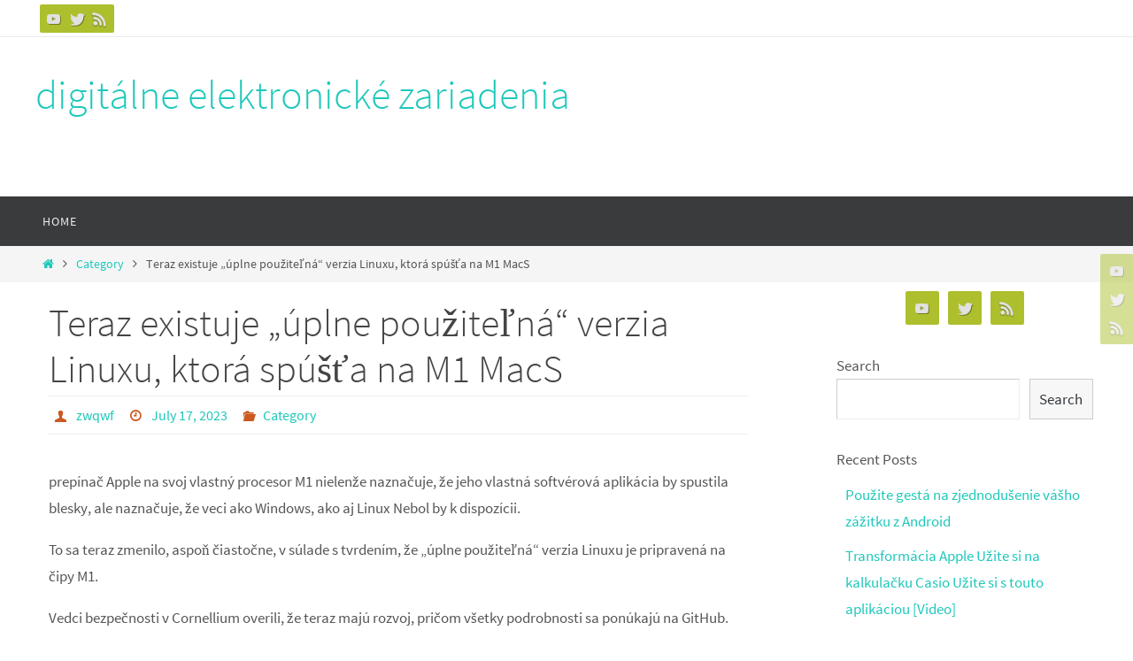

--- FILE ---
content_type: text/html; charset=UTF-8
request_url: https://nifkt.agrostranky.cz/teraz-existuje-%E2%80%9E%C3%BAplne-pou%C5%BEite%C4%BEn%C3%A1%E2%80%9C-verzia-linuxu-ktor%C3%A1-sp%C3%BA%C5%A1%C5%A5a-na-m1-macs.html
body_size: 56451
content:
<!DOCTYPE html>
<html lang="en-US">
<head>
<meta name="viewport" content="width=device-width, user-scalable=no, initial-scale=1.0, minimum-scale=1.0, maximum-scale=1.0">
<meta http-equiv="Content-Type" content="text/html; charset=UTF-8" />
<link rel="profile" href="http://gmpg.org/xfn/11" />
<link rel="pingback" href="https://nifkt.agrostranky.cz/xmlrpc.php" />
<title>Teraz existuje „úplne použiteľná“ verzia Linuxu, ktorá spúšťa na M1 MacS &#8211; digitálne elektronické zariadenia</title>
<meta name='robots' content='max-image-preview:large' />
<link rel='dns-prefetch' href='//s.w.org' />
<link rel="alternate" type="application/rss+xml" title="digitálne elektronické zariadenia &raquo; Feed" href="https://nifkt.agrostranky.cz/feed" />
<link rel="alternate" type="application/rss+xml" title="digitálne elektronické zariadenia &raquo; Comments Feed" href="https://nifkt.agrostranky.cz/comments/feed" />
<link rel="alternate" type="application/rss+xml" title="digitálne elektronické zariadenia &raquo; Teraz existuje „úplne použiteľná“ verzia Linuxu, ktorá spúšťa na M1 MacS Comments Feed" href="https://nifkt.agrostranky.cz/teraz-existuje-%E2%80%9E%C3%BAplne-pou%C5%BEite%C4%BEn%C3%A1%E2%80%9C-verzia-linuxu-ktor%C3%A1-sp%C3%BA%C5%A1%C5%A5a-na-m1-macs.html/feed" />
<script type="text/javascript">
window._wpemojiSettings = {"baseUrl":"https:\/\/s.w.org\/images\/core\/emoji\/13.1.0\/72x72\/","ext":".png","svgUrl":"https:\/\/s.w.org\/images\/core\/emoji\/13.1.0\/svg\/","svgExt":".svg","source":{"concatemoji":"https:\/\/nifkt.agrostranky.cz\/wp-includes\/js\/wp-emoji-release.min.js?ver=5.9.12"}};
/*! This file is auto-generated */
!function(e,a,t){var n,r,o,i=a.createElement("canvas"),p=i.getContext&&i.getContext("2d");function s(e,t){var a=String.fromCharCode;p.clearRect(0,0,i.width,i.height),p.fillText(a.apply(this,e),0,0);e=i.toDataURL();return p.clearRect(0,0,i.width,i.height),p.fillText(a.apply(this,t),0,0),e===i.toDataURL()}function c(e){var t=a.createElement("script");t.src=e,t.defer=t.type="text/javascript",a.getElementsByTagName("head")[0].appendChild(t)}for(o=Array("flag","emoji"),t.supports={everything:!0,everythingExceptFlag:!0},r=0;r<o.length;r++)t.supports[o[r]]=function(e){if(!p||!p.fillText)return!1;switch(p.textBaseline="top",p.font="600 32px Arial",e){case"flag":return s([127987,65039,8205,9895,65039],[127987,65039,8203,9895,65039])?!1:!s([55356,56826,55356,56819],[55356,56826,8203,55356,56819])&&!s([55356,57332,56128,56423,56128,56418,56128,56421,56128,56430,56128,56423,56128,56447],[55356,57332,8203,56128,56423,8203,56128,56418,8203,56128,56421,8203,56128,56430,8203,56128,56423,8203,56128,56447]);case"emoji":return!s([10084,65039,8205,55357,56613],[10084,65039,8203,55357,56613])}return!1}(o[r]),t.supports.everything=t.supports.everything&&t.supports[o[r]],"flag"!==o[r]&&(t.supports.everythingExceptFlag=t.supports.everythingExceptFlag&&t.supports[o[r]]);t.supports.everythingExceptFlag=t.supports.everythingExceptFlag&&!t.supports.flag,t.DOMReady=!1,t.readyCallback=function(){t.DOMReady=!0},t.supports.everything||(n=function(){t.readyCallback()},a.addEventListener?(a.addEventListener("DOMContentLoaded",n,!1),e.addEventListener("load",n,!1)):(e.attachEvent("onload",n),a.attachEvent("onreadystatechange",function(){"complete"===a.readyState&&t.readyCallback()})),(n=t.source||{}).concatemoji?c(n.concatemoji):n.wpemoji&&n.twemoji&&(c(n.twemoji),c(n.wpemoji)))}(window,document,window._wpemojiSettings);
</script>
<style type="text/css">
img.wp-smiley,
img.emoji {
	display: inline !important;
	border: none !important;
	box-shadow: none !important;
	height: 1em !important;
	width: 1em !important;
	margin: 0 0.07em !important;
	vertical-align: -0.1em !important;
	background: none !important;
	padding: 0 !important;
}
</style>
	<link rel='stylesheet' id='wp-block-library-css'  href='https://nifkt.agrostranky.cz/wp-includes/css/dist/block-library/style.min.css?ver=5.9.12' type='text/css' media='all' />
<style id='global-styles-inline-css' type='text/css'>
body{--wp--preset--color--black: #000000;--wp--preset--color--cyan-bluish-gray: #abb8c3;--wp--preset--color--white: #ffffff;--wp--preset--color--pale-pink: #f78da7;--wp--preset--color--vivid-red: #cf2e2e;--wp--preset--color--luminous-vivid-orange: #ff6900;--wp--preset--color--luminous-vivid-amber: #fcb900;--wp--preset--color--light-green-cyan: #7bdcb5;--wp--preset--color--vivid-green-cyan: #00d084;--wp--preset--color--pale-cyan-blue: #8ed1fc;--wp--preset--color--vivid-cyan-blue: #0693e3;--wp--preset--color--vivid-purple: #9b51e0;--wp--preset--gradient--vivid-cyan-blue-to-vivid-purple: linear-gradient(135deg,rgba(6,147,227,1) 0%,rgb(155,81,224) 100%);--wp--preset--gradient--light-green-cyan-to-vivid-green-cyan: linear-gradient(135deg,rgb(122,220,180) 0%,rgb(0,208,130) 100%);--wp--preset--gradient--luminous-vivid-amber-to-luminous-vivid-orange: linear-gradient(135deg,rgba(252,185,0,1) 0%,rgba(255,105,0,1) 100%);--wp--preset--gradient--luminous-vivid-orange-to-vivid-red: linear-gradient(135deg,rgba(255,105,0,1) 0%,rgb(207,46,46) 100%);--wp--preset--gradient--very-light-gray-to-cyan-bluish-gray: linear-gradient(135deg,rgb(238,238,238) 0%,rgb(169,184,195) 100%);--wp--preset--gradient--cool-to-warm-spectrum: linear-gradient(135deg,rgb(74,234,220) 0%,rgb(151,120,209) 20%,rgb(207,42,186) 40%,rgb(238,44,130) 60%,rgb(251,105,98) 80%,rgb(254,248,76) 100%);--wp--preset--gradient--blush-light-purple: linear-gradient(135deg,rgb(255,206,236) 0%,rgb(152,150,240) 100%);--wp--preset--gradient--blush-bordeaux: linear-gradient(135deg,rgb(254,205,165) 0%,rgb(254,45,45) 50%,rgb(107,0,62) 100%);--wp--preset--gradient--luminous-dusk: linear-gradient(135deg,rgb(255,203,112) 0%,rgb(199,81,192) 50%,rgb(65,88,208) 100%);--wp--preset--gradient--pale-ocean: linear-gradient(135deg,rgb(255,245,203) 0%,rgb(182,227,212) 50%,rgb(51,167,181) 100%);--wp--preset--gradient--electric-grass: linear-gradient(135deg,rgb(202,248,128) 0%,rgb(113,206,126) 100%);--wp--preset--gradient--midnight: linear-gradient(135deg,rgb(2,3,129) 0%,rgb(40,116,252) 100%);--wp--preset--duotone--dark-grayscale: url('#wp-duotone-dark-grayscale');--wp--preset--duotone--grayscale: url('#wp-duotone-grayscale');--wp--preset--duotone--purple-yellow: url('#wp-duotone-purple-yellow');--wp--preset--duotone--blue-red: url('#wp-duotone-blue-red');--wp--preset--duotone--midnight: url('#wp-duotone-midnight');--wp--preset--duotone--magenta-yellow: url('#wp-duotone-magenta-yellow');--wp--preset--duotone--purple-green: url('#wp-duotone-purple-green');--wp--preset--duotone--blue-orange: url('#wp-duotone-blue-orange');--wp--preset--font-size--small: 13px;--wp--preset--font-size--medium: 20px;--wp--preset--font-size--large: 36px;--wp--preset--font-size--x-large: 42px;}.has-black-color{color: var(--wp--preset--color--black) !important;}.has-cyan-bluish-gray-color{color: var(--wp--preset--color--cyan-bluish-gray) !important;}.has-white-color{color: var(--wp--preset--color--white) !important;}.has-pale-pink-color{color: var(--wp--preset--color--pale-pink) !important;}.has-vivid-red-color{color: var(--wp--preset--color--vivid-red) !important;}.has-luminous-vivid-orange-color{color: var(--wp--preset--color--luminous-vivid-orange) !important;}.has-luminous-vivid-amber-color{color: var(--wp--preset--color--luminous-vivid-amber) !important;}.has-light-green-cyan-color{color: var(--wp--preset--color--light-green-cyan) !important;}.has-vivid-green-cyan-color{color: var(--wp--preset--color--vivid-green-cyan) !important;}.has-pale-cyan-blue-color{color: var(--wp--preset--color--pale-cyan-blue) !important;}.has-vivid-cyan-blue-color{color: var(--wp--preset--color--vivid-cyan-blue) !important;}.has-vivid-purple-color{color: var(--wp--preset--color--vivid-purple) !important;}.has-black-background-color{background-color: var(--wp--preset--color--black) !important;}.has-cyan-bluish-gray-background-color{background-color: var(--wp--preset--color--cyan-bluish-gray) !important;}.has-white-background-color{background-color: var(--wp--preset--color--white) !important;}.has-pale-pink-background-color{background-color: var(--wp--preset--color--pale-pink) !important;}.has-vivid-red-background-color{background-color: var(--wp--preset--color--vivid-red) !important;}.has-luminous-vivid-orange-background-color{background-color: var(--wp--preset--color--luminous-vivid-orange) !important;}.has-luminous-vivid-amber-background-color{background-color: var(--wp--preset--color--luminous-vivid-amber) !important;}.has-light-green-cyan-background-color{background-color: var(--wp--preset--color--light-green-cyan) !important;}.has-vivid-green-cyan-background-color{background-color: var(--wp--preset--color--vivid-green-cyan) !important;}.has-pale-cyan-blue-background-color{background-color: var(--wp--preset--color--pale-cyan-blue) !important;}.has-vivid-cyan-blue-background-color{background-color: var(--wp--preset--color--vivid-cyan-blue) !important;}.has-vivid-purple-background-color{background-color: var(--wp--preset--color--vivid-purple) !important;}.has-black-border-color{border-color: var(--wp--preset--color--black) !important;}.has-cyan-bluish-gray-border-color{border-color: var(--wp--preset--color--cyan-bluish-gray) !important;}.has-white-border-color{border-color: var(--wp--preset--color--white) !important;}.has-pale-pink-border-color{border-color: var(--wp--preset--color--pale-pink) !important;}.has-vivid-red-border-color{border-color: var(--wp--preset--color--vivid-red) !important;}.has-luminous-vivid-orange-border-color{border-color: var(--wp--preset--color--luminous-vivid-orange) !important;}.has-luminous-vivid-amber-border-color{border-color: var(--wp--preset--color--luminous-vivid-amber) !important;}.has-light-green-cyan-border-color{border-color: var(--wp--preset--color--light-green-cyan) !important;}.has-vivid-green-cyan-border-color{border-color: var(--wp--preset--color--vivid-green-cyan) !important;}.has-pale-cyan-blue-border-color{border-color: var(--wp--preset--color--pale-cyan-blue) !important;}.has-vivid-cyan-blue-border-color{border-color: var(--wp--preset--color--vivid-cyan-blue) !important;}.has-vivid-purple-border-color{border-color: var(--wp--preset--color--vivid-purple) !important;}.has-vivid-cyan-blue-to-vivid-purple-gradient-background{background: var(--wp--preset--gradient--vivid-cyan-blue-to-vivid-purple) !important;}.has-light-green-cyan-to-vivid-green-cyan-gradient-background{background: var(--wp--preset--gradient--light-green-cyan-to-vivid-green-cyan) !important;}.has-luminous-vivid-amber-to-luminous-vivid-orange-gradient-background{background: var(--wp--preset--gradient--luminous-vivid-amber-to-luminous-vivid-orange) !important;}.has-luminous-vivid-orange-to-vivid-red-gradient-background{background: var(--wp--preset--gradient--luminous-vivid-orange-to-vivid-red) !important;}.has-very-light-gray-to-cyan-bluish-gray-gradient-background{background: var(--wp--preset--gradient--very-light-gray-to-cyan-bluish-gray) !important;}.has-cool-to-warm-spectrum-gradient-background{background: var(--wp--preset--gradient--cool-to-warm-spectrum) !important;}.has-blush-light-purple-gradient-background{background: var(--wp--preset--gradient--blush-light-purple) !important;}.has-blush-bordeaux-gradient-background{background: var(--wp--preset--gradient--blush-bordeaux) !important;}.has-luminous-dusk-gradient-background{background: var(--wp--preset--gradient--luminous-dusk) !important;}.has-pale-ocean-gradient-background{background: var(--wp--preset--gradient--pale-ocean) !important;}.has-electric-grass-gradient-background{background: var(--wp--preset--gradient--electric-grass) !important;}.has-midnight-gradient-background{background: var(--wp--preset--gradient--midnight) !important;}.has-small-font-size{font-size: var(--wp--preset--font-size--small) !important;}.has-medium-font-size{font-size: var(--wp--preset--font-size--medium) !important;}.has-large-font-size{font-size: var(--wp--preset--font-size--large) !important;}.has-x-large-font-size{font-size: var(--wp--preset--font-size--x-large) !important;}
</style>
<link rel='stylesheet' id='contact-form-7-css'  href='https://nifkt.agrostranky.cz/wp-content/plugins/contact-form-7/includes/css/styles.css?ver=5.4.2' type='text/css' media='all' />
<link rel='stylesheet' id='nirvana-fonts-css'  href='https://nifkt.agrostranky.cz/wp-content/themes/nirvana/fonts/fontfaces.css?ver=1.6.2' type='text/css' media='all' />
<link rel='stylesheet' id='nirvana-style-css'  href='https://nifkt.agrostranky.cz/wp-content/themes/nirvana/style.css?ver=1.6.2' type='text/css' media='all' />
<style id='nirvana-style-inline-css' type='text/css'>
 #header-container { width: 1200px; } #header-container, #access >.menu, #forbottom, #colophon, #footer-widget-area, #topbar-inner, .ppbox, #pp-afterslider #container, #breadcrumbs-box { max-width: 1200px; } @media (max-width: 800px) { #header-container {position: relative; } #branding {height: auto; } } #container.one-column { } #container.two-columns-right #secondary { width: 300px; float:right; } #container.two-columns-right #content { width: 760px; float: left; } /* fallback */ #container.two-columns-right #content { width: calc(100% - 380px); float: left; } #container.two-columns-left #primary { width: 300px; float: left; } #container.two-columns-left #content { width: 760px; float: right; } /* fallback */ #container.two-columns-left #content { width: -moz-calc(100% - 380px); float: right; width: -webkit-calc(100% - 380px ); width: calc(100% - 380px); } #container.three-columns-right .sidey { width: 150px; float: left; } #container.three-columns-right #primary { margin-left: 80px; margin-right: 80px; } #container.three-columns-right #content { width: 680px; float: left; } /* fallback */ #container.three-columns-right #content { width: -moz-calc(100% - 460px); float: left; width: -webkit-calc(100% - 460px); width: calc(100% - 460px); } #container.three-columns-left .sidey { width: 150px; float: left; } #container.three-columns-left #secondary{ margin-left: 80px; margin-right: 80px; } #container.three-columns-left #content { width: 680px; float: right;} /* fallback */ #container.three-columns-left #content { width: -moz-calc(100% - 460px); float: right; width: -webkit-calc(100% - 460px); width: calc(100% - 460px); } #container.three-columns-sided .sidey { width: 150px; float: left; } #container.three-columns-sided #secondary{ float:right; } #container.three-columns-sided #content { width: 680px; float: right; /* fallback */ width: -moz-calc(100% - 460px); float: right; width: -webkit-calc(100% - 460px); float: right; width: calc(100% - 460px); float: right; margin: 0 230px 0 -1140px; } body { font-family: "Source Sans Pro"; } #content h1.entry-title a, #content h2.entry-title a, #content h1.entry-title, #content h2.entry-title { font-family: inherit; } .widget-title, .widget-title a { line-height: normal; font-family: inherit; } .widget-container, .widget-container a { font-family: inherit; } .entry-content h1, .entry-content h2, .entry-content h3, .entry-content h4, .entry-content h5, .entry-content h6, .nivo-caption h2, #front-text1 h1, #front-text2 h1, h3.column-header-image, #comments #reply-title { font-family: inherit; } #site-title span a { font-family: inherit; }; } #access ul li a, #access ul li a span { font-family: inherit; } /* general */ body { color: #555555; background-color: #FFFFFF } a { color: #1EC8BB; } a:hover, .entry-meta span a:hover, .comments-link a:hover, body.coldisplay2 #front-columns a:active { color: #CB5920; } a:active { background-color: #CB5920; color: #FFFFFF; } .entry-meta a:hover, .widget-container a:hover, .footer2 a:hover { border-bottom-color: #CCCCCC; } .sticky h2.entry-title a { background-color: #1EC8BB; color: #FFFFFF; } #header { ; } #site-title span a { color: #1EC8BB; } #site-description { color: #666666; } .socials a:hover .socials-hover { background-color: #1EC8BB; } .socials .socials-hover { background-color: #ADBF2D; } /* Main menu top level */ #access a, #nav-toggle span { color: #EEEEEE; } #access, #nav-toggle, #access ul li { background-color: #3A3B3D; } #access > .menu > ul > li > a > span { } #access ul li:hover { background-color: #1EC8BB; color: #FFFFFF; } #access ul > li.current_page_item , #access ul > li.current-menu-item, #access ul > li.current_page_ancestor , #access ul > li.current-menu-ancestor { background-color: #47484a; } /* Main menu Submenus */ #access ul ul li, #access ul ul { background-color: #1EC8BB; } #access ul ul li a { color: #FFFFFF; } #access ul ul li:hover { background-color: #2cd6c9; } #breadcrumbs { background-color: #f5f5f5; } #access ul ul li.current_page_item, #access ul ul li.current-menu-item, #access ul ul li.current_page_ancestor, #access ul ul li.current-menu-ancestor { background-color: #2cd6c9; } /* top menu */ #topbar { background-color: #FFFFFF; border-bottom-color: #ebebeb; } .menu-header-search .searchform { background: #F7F7F7; } .topmenu ul li a, .search-icon:before { color: #999999; } .topmenu ul li a:hover { background-color: #efefef; } .search-icon:hover:before { color: #1EC8BB; } /* main */ #main { background-color: #FFFFFF; } #author-info, .page-title, #entry-author-info { border-color: #CCCCCC; } .page-title-text { border-color: #CB5920; } .page-title span { border-color: #1EC8BB; } #entry-author-info #author-avatar, #author-info #author-avatar { border-color: #EEEEEE; } .avatar-container:before { background-color: #CB5920; } .sidey .widget-container { color: #555555; ; } .sidey .widget-title { color: #666666; ; border-color: #CCCCCC; } .sidey .widget-container a { ; } .sidey .widget-container a:hover { ; } .widget-title span { border-color: #666666; } .entry-content h1, .entry-content h2, .entry-content h3, .entry-content h4, .entry-content h5, .entry-content h6 { color: #444444; } .entry-title, .entry-title a{ color: #444444; } .entry-title a:hover { color: #000000; } #content span.entry-format { color: #CCCCCC; } /* footer */ #footer { color: #AAAAAA; background-color: #F5F5F5; } #footer2 { color: #AAAAAA; background-color: #3A3B3D; } #sfooter-full { background-color: #353638; } .footermenu ul li { border-color: #494a4c; } .footermenu ul li:hover { border-color: #5d5e60; } #colophon a { ; } #colophon a:hover { ; } #footer2 a, .footermenu ul li:after { ; } #footer2 a:hover { ; } #footer .widget-container { color: #555555; ; } #footer .widget-title { color: #888888; ; border-color:#CCCCCC; } /* buttons */ a.continue-reading-link { color: #1EC8BB; border-color: #1EC8BB; } a.continue-reading-link:hover { background-color: #1EC8BB; color: #FFFFFF; } #cryout_ajax_more_trigger { border: 1px solid #CCCCCC; } #cryout_ajax_more_trigger:hover { background-color: #F7F7F7; } a.continue-reading-link i.crycon-right-dir { color: #1EC8BB } a.continue-reading-link:hover i.crycon-right-dir { color: #FFFFFF } .page-link a, .page-link > span > em { border-color: #CCCCCC } .columnmore a { background: #CB5920; color:#F7F7F7 } .columnmore a:hover { background: #1EC8BB; } .file, .button, input[type="submit"], input[type="reset"], #respond .form-submit input#submit { background-color: #FFFFFF; border-color: #CCCCCC; } .button:hover, #respond .form-submit input#submit:hover { background-color: #F7F7F7; } .entry-content tr th, .entry-content thead th { color: #444444; } .entry-content tr th { background-color: #1EC8BB; color:#FFFFFF; } .entry-content tr.even { background-color: #F7F7F7; } hr { border-color: #EEEEEE; } input[type="text"], input[type="password"], input[type="email"], input[type="color"], input[type="date"], input[type="datetime"], input[type="datetime-local"], input[type="month"], input[type="number"], input[type="range"], input[type="search"], input[type="tel"], input[type="time"], input[type="url"], input[type="week"], textarea, select { border-color: #CCCCCC #EEEEEE #EEEEEE #CCCCCC; color: #555555; } input[type="submit"], input[type="reset"] { color: #555555; } input[type="text"]:hover, input[type="password"]:hover, input[type="email"]:hover, input[type="color"]:hover, input[type="date"]:hover, input[type="datetime"]:hover, input[type="datetime-local"]:hover, input[type="month"]:hover, input[type="number"]:hover, input[type="range"]:hover, input[type="search"]:hover, input[type="tel"]:hover, input[type="time"]:hover, input[type="url"]:hover, input[type="week"]:hover, textarea:hover { background-color: rgba(247,247,247,0.4); } .entry-content pre { background-color: #F7F7F7; border-color: rgba(30,200,187,0.1); } abbr, acronym { border-color: #555555; } .comment-meta a { color: #999999; } #respond .form-allowed-tags { color: #999999; } .comment .reply a { border-color: #EEEEEE; } .comment .reply a:hover { color: #1EC8BB; } .entry-meta { border-color: #EEEEEE; } .entry-meta .crycon-metas:before { color: #CB5920; } .entry-meta span a, .comments-link a { ; } .entry-meta span a:hover, .comments-link a:hover { ; } .entry-meta span, .entry-utility span, .footer-tags { color: #c1c1c1; } .nav-next a, .nav-previous a{ background-color:#f8f8f8; } .nav-next a:hover, .nav-previous a:hover { background-color: #1EC8BB; color:#FFFFFF; } .pagination { border-color: #ededed; } .pagination a:hover { background-color: #CB5920; color: #FFFFFF; } h3#comments-title { border-color: #CCCCCC; } h3#comments-title span { background-color: #1EC8BB; color: #FFFFFF; } .comment-details { border-color: #EEEEEE; } .searchform input[type="text"] { color: #999999; } .searchform:after { background-color: #1EC8BB; } .searchform:hover:after { background-color: #CB5920; } .searchsubmit[type="submit"]{ color: #F7F7F7; } li.menu-main-search .searchform .s { background-color: #FFFFFF; } li.menu-main-search .searchsubmit[type="submit"] { color: #999999; } .caption-accented .wp-caption { background-color:rgba(30,200,187,0.8); color:#FFFFFF; } .nirvana-image-one .entry-content img[class*='align'], .nirvana-image-one .entry-summary img[class*='align'], .nirvana-image-two .entry-content img[class*='align'], .nirvana-image-two .entry-summary img[class*='align'] .nirvana-image-one .entry-content [class*='wp-block'][class*='align'] img, .nirvana-image-one .entry-summary [class*='wp-block'][class*='align'] img, .nirvana-image-two .entry-content [class*='wp-block'][class*='align'] img, .nirvana-image-two .entry-summary [class*='wp-block'][class*='align'] img { border-color: #1EC8BB; } html { font-size: 17px; line-height: 1.8; } .entry-content, .entry-summary, .ppbox { text-align: inherit ; } .entry-content, .entry-summary, .widget-container, .ppbox, .navigation { } #content h1.entry-title, #content h2.entry-title, .woocommerce-page h1.page-title { font-size: 44px; } .widget-title, .widget-title a { font-size: 20px; } .widget-container, .widget-container a { font-size: 17px; } #content h1, #pp-afterslider h1 { font-size: 42px; } #content h2, #pp-afterslider h2 { font-size: 36px; } #content h3, #pp-afterslider h3 { font-size: 31px; } #content h4, #pp-afterslider h4 { font-size: 26px; } #content h5, #pp-afterslider h5 { font-size: 21px; } #content h6, #pp-afterslider h6 { font-size: 16px; } #site-title span a { font-size: 46px; } #access ul li a { font-size: 14px; } #access ul ul ul a { font-size: 13px; } .nocomments, .nocomments2 { display: none; } article footer.entry-meta { display: none; } .entry-content p, .entry-content ul, .entry-content ol, .entry-content dd, .entry-content pre, .entry-content hr, .commentlist p { margin-bottom: 1.0em; } #header-container > div { margin: 35px 0 0 0px; } #toTop:hover .crycon-back2top:before { color: #CB5920; } #main { margin-top: 5px; } #forbottom { padding-left: 0px; padding-right: 0px; } #header-widget-area { width: 33%; } #branding { height:180px; } 
/* Nirvana Custom CSS */ 
</style>
<link rel='stylesheet' id='nirvana-mobile-css'  href='https://nifkt.agrostranky.cz/wp-content/themes/nirvana/styles/style-mobile.css?ver=1.6.2' type='text/css' media='all' />
<script type='text/javascript' src='https://nifkt.agrostranky.cz/wp-includes/js/jquery/jquery.min.js?ver=3.6.0' id='jquery-core-js'></script>
<script type='text/javascript' src='https://nifkt.agrostranky.cz/wp-includes/js/jquery/jquery-migrate.min.js?ver=3.3.2' id='jquery-migrate-js'></script>
<link rel="https://api.w.org/" href="https://nifkt.agrostranky.cz/wp-json/" /><link rel="alternate" type="application/json" href="https://nifkt.agrostranky.cz/wp-json/wp/v2/posts/162" /><link rel="EditURI" type="application/rsd+xml" title="RSD" href="https://nifkt.agrostranky.cz/xmlrpc.php?rsd" />
<link rel="wlwmanifest" type="application/wlwmanifest+xml" href="https://nifkt.agrostranky.cz/wp-includes/wlwmanifest.xml" /> 
<meta name="generator" content="WordPress 5.9.12" />
<link rel="canonical" href="https://nifkt.agrostranky.cz/teraz-existuje-%E2%80%9E%C3%BAplne-pou%C5%BEite%C4%BEn%C3%A1%E2%80%9C-verzia-linuxu-ktor%C3%A1-sp%C3%BA%C5%A1%C5%A5a-na-m1-macs.html" />
<link rel='shortlink' href='https://nifkt.agrostranky.cz/?p=162' />
<link rel="alternate" type="application/json+oembed" href="https://nifkt.agrostranky.cz/wp-json/oembed/1.0/embed?url=https%3A%2F%2Fnifkt.agrostranky.cz%2Fteraz-existuje-%25E2%2580%259E%25C3%25BAplne-pou%25C5%25BEite%25C4%25BEn%25C3%25A1%25E2%2580%259C-verzia-linuxu-ktor%25C3%25A1-sp%25C3%25BA%25C5%25A1%25C5%25A5a-na-m1-macs.html" />
<link rel="alternate" type="text/xml+oembed" href="https://nifkt.agrostranky.cz/wp-json/oembed/1.0/embed?url=https%3A%2F%2Fnifkt.agrostranky.cz%2Fteraz-existuje-%25E2%2580%259E%25C3%25BAplne-pou%25C5%25BEite%25C4%25BEn%25C3%25A1%25E2%2580%259C-verzia-linuxu-ktor%25C3%25A1-sp%25C3%25BA%25C5%25A1%25C5%25A5a-na-m1-macs.html&#038;format=xml" />
<link rel="author" href="http://nifkt.agrostranky.cz"><!--[if lt IE 9]>
<script>
document.createElement('header');
document.createElement('nav');
document.createElement('section');
document.createElement('article');
document.createElement('aside');
document.createElement('footer');
</script>
<![endif]-->
</head>
<body class="post-template-default single single-post postid-162 single-format-standard nirvana-image-two caption-simple nirvana-comment-placeholders nirvana-menu-left">

		<a class="skip-link screen-reader-text" href="#main" title="Skip to content"> Skip to content </a>
	<svg xmlns="http://www.w3.org/2000/svg" viewBox="0 0 0 0" width="0" height="0" focusable="false" role="none" style="visibility: hidden; position: absolute; left: -9999px; overflow: hidden;" ><defs><filter id="wp-duotone-dark-grayscale"><feColorMatrix color-interpolation-filters="sRGB" type="matrix" values=" .299 .587 .114 0 0 .299 .587 .114 0 0 .299 .587 .114 0 0 .299 .587 .114 0 0 " /><feComponentTransfer color-interpolation-filters="sRGB" ><feFuncR type="table" tableValues="0 0.49803921568627" /><feFuncG type="table" tableValues="0 0.49803921568627" /><feFuncB type="table" tableValues="0 0.49803921568627" /><feFuncA type="table" tableValues="1 1" /></feComponentTransfer><feComposite in2="SourceGraphic" operator="in" /></filter></defs></svg><svg xmlns="http://www.w3.org/2000/svg" viewBox="0 0 0 0" width="0" height="0" focusable="false" role="none" style="visibility: hidden; position: absolute; left: -9999px; overflow: hidden;" ><defs><filter id="wp-duotone-grayscale"><feColorMatrix color-interpolation-filters="sRGB" type="matrix" values=" .299 .587 .114 0 0 .299 .587 .114 0 0 .299 .587 .114 0 0 .299 .587 .114 0 0 " /><feComponentTransfer color-interpolation-filters="sRGB" ><feFuncR type="table" tableValues="0 1" /><feFuncG type="table" tableValues="0 1" /><feFuncB type="table" tableValues="0 1" /><feFuncA type="table" tableValues="1 1" /></feComponentTransfer><feComposite in2="SourceGraphic" operator="in" /></filter></defs></svg><svg xmlns="http://www.w3.org/2000/svg" viewBox="0 0 0 0" width="0" height="0" focusable="false" role="none" style="visibility: hidden; position: absolute; left: -9999px; overflow: hidden;" ><defs><filter id="wp-duotone-purple-yellow"><feColorMatrix color-interpolation-filters="sRGB" type="matrix" values=" .299 .587 .114 0 0 .299 .587 .114 0 0 .299 .587 .114 0 0 .299 .587 .114 0 0 " /><feComponentTransfer color-interpolation-filters="sRGB" ><feFuncR type="table" tableValues="0.54901960784314 0.98823529411765" /><feFuncG type="table" tableValues="0 1" /><feFuncB type="table" tableValues="0.71764705882353 0.25490196078431" /><feFuncA type="table" tableValues="1 1" /></feComponentTransfer><feComposite in2="SourceGraphic" operator="in" /></filter></defs></svg><svg xmlns="http://www.w3.org/2000/svg" viewBox="0 0 0 0" width="0" height="0" focusable="false" role="none" style="visibility: hidden; position: absolute; left: -9999px; overflow: hidden;" ><defs><filter id="wp-duotone-blue-red"><feColorMatrix color-interpolation-filters="sRGB" type="matrix" values=" .299 .587 .114 0 0 .299 .587 .114 0 0 .299 .587 .114 0 0 .299 .587 .114 0 0 " /><feComponentTransfer color-interpolation-filters="sRGB" ><feFuncR type="table" tableValues="0 1" /><feFuncG type="table" tableValues="0 0.27843137254902" /><feFuncB type="table" tableValues="0.5921568627451 0.27843137254902" /><feFuncA type="table" tableValues="1 1" /></feComponentTransfer><feComposite in2="SourceGraphic" operator="in" /></filter></defs></svg><svg xmlns="http://www.w3.org/2000/svg" viewBox="0 0 0 0" width="0" height="0" focusable="false" role="none" style="visibility: hidden; position: absolute; left: -9999px; overflow: hidden;" ><defs><filter id="wp-duotone-midnight"><feColorMatrix color-interpolation-filters="sRGB" type="matrix" values=" .299 .587 .114 0 0 .299 .587 .114 0 0 .299 .587 .114 0 0 .299 .587 .114 0 0 " /><feComponentTransfer color-interpolation-filters="sRGB" ><feFuncR type="table" tableValues="0 0" /><feFuncG type="table" tableValues="0 0.64705882352941" /><feFuncB type="table" tableValues="0 1" /><feFuncA type="table" tableValues="1 1" /></feComponentTransfer><feComposite in2="SourceGraphic" operator="in" /></filter></defs></svg><svg xmlns="http://www.w3.org/2000/svg" viewBox="0 0 0 0" width="0" height="0" focusable="false" role="none" style="visibility: hidden; position: absolute; left: -9999px; overflow: hidden;" ><defs><filter id="wp-duotone-magenta-yellow"><feColorMatrix color-interpolation-filters="sRGB" type="matrix" values=" .299 .587 .114 0 0 .299 .587 .114 0 0 .299 .587 .114 0 0 .299 .587 .114 0 0 " /><feComponentTransfer color-interpolation-filters="sRGB" ><feFuncR type="table" tableValues="0.78039215686275 1" /><feFuncG type="table" tableValues="0 0.94901960784314" /><feFuncB type="table" tableValues="0.35294117647059 0.47058823529412" /><feFuncA type="table" tableValues="1 1" /></feComponentTransfer><feComposite in2="SourceGraphic" operator="in" /></filter></defs></svg><svg xmlns="http://www.w3.org/2000/svg" viewBox="0 0 0 0" width="0" height="0" focusable="false" role="none" style="visibility: hidden; position: absolute; left: -9999px; overflow: hidden;" ><defs><filter id="wp-duotone-purple-green"><feColorMatrix color-interpolation-filters="sRGB" type="matrix" values=" .299 .587 .114 0 0 .299 .587 .114 0 0 .299 .587 .114 0 0 .299 .587 .114 0 0 " /><feComponentTransfer color-interpolation-filters="sRGB" ><feFuncR type="table" tableValues="0.65098039215686 0.40392156862745" /><feFuncG type="table" tableValues="0 1" /><feFuncB type="table" tableValues="0.44705882352941 0.4" /><feFuncA type="table" tableValues="1 1" /></feComponentTransfer><feComposite in2="SourceGraphic" operator="in" /></filter></defs></svg><svg xmlns="http://www.w3.org/2000/svg" viewBox="0 0 0 0" width="0" height="0" focusable="false" role="none" style="visibility: hidden; position: absolute; left: -9999px; overflow: hidden;" ><defs><filter id="wp-duotone-blue-orange"><feColorMatrix color-interpolation-filters="sRGB" type="matrix" values=" .299 .587 .114 0 0 .299 .587 .114 0 0 .299 .587 .114 0 0 .299 .587 .114 0 0 " /><feComponentTransfer color-interpolation-filters="sRGB" ><feFuncR type="table" tableValues="0.098039215686275 1" /><feFuncG type="table" tableValues="0 0.66274509803922" /><feFuncB type="table" tableValues="0.84705882352941 0.41960784313725" /><feFuncA type="table" tableValues="1 1" /></feComponentTransfer><feComposite in2="SourceGraphic" operator="in" /></filter></defs></svg>
<div id="wrapper" class="hfeed">
<div id="topbar" ><div id="topbar-inner"> <div class="socials" id="sheader">
			<a  target="_blank"  href="#"
			class="socialicons social-YouTube" title="YouTube">
				<img alt="YouTube" src="https://nifkt.agrostranky.cz/wp-content/themes/nirvana/images/socials/YouTube.png" />
			</a>
			<a  target="_blank"  href="#"
			class="socialicons social-Twitter" title="Twitter">
				<img alt="Twitter" src="https://nifkt.agrostranky.cz/wp-content/themes/nirvana/images/socials/Twitter.png" />
			</a>
			<a  target="_blank"  href="#"
			class="socialicons social-RSS" title="RSS">
				<img alt="RSS" src="https://nifkt.agrostranky.cz/wp-content/themes/nirvana/images/socials/RSS.png" />
			</a></div> </div></div>
<div class="socials" id="srights">
			<a  target="_blank"  href="#"
			class="socialicons social-YouTube" title="YouTube">
				<img alt="YouTube" src="https://nifkt.agrostranky.cz/wp-content/themes/nirvana/images/socials/YouTube.png" />
			</a>
			<a  target="_blank"  href="#"
			class="socialicons social-Twitter" title="Twitter">
				<img alt="Twitter" src="https://nifkt.agrostranky.cz/wp-content/themes/nirvana/images/socials/Twitter.png" />
			</a>
			<a  target="_blank"  href="#"
			class="socialicons social-RSS" title="RSS">
				<img alt="RSS" src="https://nifkt.agrostranky.cz/wp-content/themes/nirvana/images/socials/RSS.png" />
			</a></div>
<div id="header-full">
	<header id="header">
		<div id="masthead">
					<div id="branding" role="banner" >
				<div id="header-container"><div class="site-identity"><div id="site-title"><span> <a href="https://nifkt.agrostranky.cz/" title="digitálne elektronické zariadenia" rel="home">digitálne elektronické zariadenia</a> </span></div><div id="site-description" ></div></div></div>								<div style="clear:both;"></div>
			</div><!-- #branding -->
			<button id="nav-toggle"><span>&nbsp;</span></button>
			<nav id="access" class="jssafe" role="navigation">
					<div class="skip-link screen-reader-text"><a href="#content" title="Skip to content">Skip to content</a></div>
	<div id="prime_nav" class="menu"><ul>
<li ><a href="https://nifkt.agrostranky.cz/"><span>Home</span></a></li></ul></div>
			</nav><!-- #access -->


		</div><!-- #masthead -->
	</header><!-- #header -->
</div><!-- #header-full -->

<div style="clear:both;height:0;"> </div>
<div id="breadcrumbs"><div id="breadcrumbs-box"><a href="https://nifkt.agrostranky.cz"><i class="crycon-homebread"></i><span class="screen-reader-text">Home</span></a><i class="crycon-angle-right"></i> <a href="https://nifkt.agrostranky.cz/category/Category">Category</a> <i class="crycon-angle-right"></i> <span class="current">Teraz existuje „úplne použiteľná“ verzia Linuxu, ktorá spúšťa na M1 MacS</span></div></div><div id="main">
		<div id="toTop"><i class="crycon-back2top"></i> </div>	<div  id="forbottom" >
		
		<div style="clear:both;"> </div>

		<section id="container" class="two-columns-right">
			<div id="content" role="main">
			

				<div id="post-162" class="post-162 post type-post status-publish format-standard hentry category-Category">
					<h1 class="entry-title">Teraz existuje „úplne použiteľná“ verzia Linuxu, ktorá spúšťa na M1 MacS</h1>
										<div class="entry-meta">
						<span class="author vcard" ><i class="crycon-author crycon-metas" title="Author "></i>
				<a class="url fn n" rel="author" href="https://nifkt.agrostranky.cz/author/zwqwf" title="View all posts by zwqwf">zwqwf</a></span><span>
						<i class="crycon-time crycon-metas" title="Date"></i>
						<time class="onDate date published" datetime="2023-07-17T14:42:38+00:00">
							<a href="https://nifkt.agrostranky.cz/teraz-existuje-%E2%80%9E%C3%BAplne-pou%C5%BEite%C4%BEn%C3%A1%E2%80%9C-verzia-linuxu-ktor%C3%A1-sp%C3%BA%C5%A1%C5%A5a-na-m1-macs.html" rel="bookmark">July 17, 2023</a>
						</time>
					</span><time class="updated"  datetime="2023-07-17T14:42:38+00:00">July 17, 2023</time><span class="bl_categ"><i class="crycon-folder-open crycon-metas" title="Categories"></i><a href="https://nifkt.agrostranky.cz/category/Category" rel="tag">Category</a></span> 					</div><!-- .entry-meta -->

					<div class="entry-content">
						<p>prepínač Apple na svoj vlastný procesor M1 nielenže naznačuje, že jeho vlastná softvérová aplikácia by spustila blesky, ale naznačuje, že veci ako Windows, ako aj Linux Nebol by k dispozícii.</p>
<p>To sa teraz zmenilo, aspoň čiastočne, v súlade s tvrdením, že „úplne použiteľná“ verzia Linuxu je pripravená na čipy M1.</p>
<p>Vedci bezpečnosti v Cornellium overili, že teraz majú rozvoj, pričom všetky podrobnosti sa ponúkajú na GitHub. Prichádza tiež inštalačný sprievodca, hoci v čase písania nebol pripravený.</p>
<p>Aj keď sa zdá, že existuje podpora pre veci, ako je USB, ako aj USB-C, vyvinuté v tejto verzii systému Linux, to nenaznačuje, že pracuje v plnom Pelte. Existujú určité obmedzenia, vrátane pravdy, že grafické zrýchlenie nie je v prevádzke.</p>
<p>Corellium uviedol, že začiatkom tohto mesiaca začal prvýkrát pracovať na prenose Linuxu do M1 Macs, pretože už má niečo, ako aj beží. Aj keď veľa ľudí nebude vyžadovať, aby na svojich počítačoch Mac vytvorili Linux, je to stále niečo, z čoho by ľudia mohli mať úžitok, a to aj v jeho menej ako 100% praktickom stave.</p>
<p>Linux je teraz úplne použiteľný na Mac Tiny M1. Zavádzanie z USB úplná pracovná plocha Ubuntu (RPI). Sieť funguje pomocou USB C Dongle. Aktualizácia obsahuje podporu pre USB, I2C, Dart. Neskôr dnes presadzujeme úpravy nášho githubu, ako aj návod. Ďakujem tímu @CoreliumHQ pic.twitter.com/ubdbdmvjug</p>
<p>&#8211; Chris (@cmwdotme) 20. januára 2021</p>
<p>Poskytli ste to skúsiť, alebo budete? Pochopme presne, ako ste sa dostali k komentárom.</p>
<p>Rovnako by ste radi skontrolovali:</p>
<p>Stiahnutie: iOS 14.3 Konečné odkazy IPSW, údaje profilu OTA spolu s vydaním iPados 14.3</p>
<p>Ako downgradovať iOS 14.3 Jednoduchá metóda [Sprievodca]</p>
<p>Jailbreak iOS 14.3 Využitie Checkra1n, tu je návod [tutoriál]</p>
<p>Ako opraviť zlé odtok batérie iOS 14 [Sprievodca]</p>
<p>Previesť továreň káblové Apple CarPlay na bezdrôtové jablkové CarPlay vo vašich autách a nákladných vozidlách ľahko, takto</p>
<p>Chránič obrazovky iPhone 12 / Pro s temperovaným sklom: práve tu sú tie najlepšie</p>
<p>Najlepšie iPhone 12, 12 Pro Situácia s štíhlymi, peňaženkami, ultra tenkým dizajnom? Práve tu sú naše najlepšie výbery [zoznam]</p>
<p>Najlepší chránič drobných obrazoviek iPhone 12: Tu je zoznam, ktorý stojí za to skontrolovať</p>
<p>Najlepší chránič obrazovky iPhone 12 Pro Max: Práve tu je zoznam, ktorý stojí za to skontrolovať</p>
<p>Jailbreak iOS 14.2 Využitie Checkra1n, tu je návod [Sprievodca]</p>
<p>Ako downgradovať iOS 14.2 Ideálna metóda [tutoriál]</p>
<p>Apple si užíva aplikáciu EKG App Hack: Povoliť nás mimo nás v nepodporovanej krajine v sérii 5 a 4 bez väzenia na útek z väzenia</p>
<p>Môžete s nami vyhovieť na Twitteri alebo na Instagrame a dokonca aj naša stránka Facebook, aby ste sa informovali o všetkých aktuálnych od spoločnosti Microsoft, Google, Apple, ako aj na webe.</p>
											</div><!-- .entry-content -->


					<footer class="entry-meta">
						<span class="bl_bookmark"><i class="crycon-bookmark crycon-metas" title=" Bookmark the permalink"></i> <a href="https://nifkt.agrostranky.cz/teraz-existuje-%E2%80%9E%C3%BAplne-pou%C5%BEite%C4%BEn%C3%A1%E2%80%9C-verzia-linuxu-ktor%C3%A1-sp%C3%BA%C5%A1%C5%A5a-na-m1-macs.html" title="Permalink to Teraz existuje „úplne použiteľná“ verzia Linuxu, ktorá spúšťa na M1 MacS" rel="bookmark"> Bookmark</a>.</span>											</footer><!-- .entry-meta -->
				</div><!-- #post-## -->

				<div id="nav-below" class="navigation">
					<div class="nav-previous"><a href="https://nifkt.agrostranky.cz/trend-custom-ios-14-domov-trend-videl-%C5%BEe-dizajn%C3%A9r-ikon-aplik%C3%A1cie-za-t%C3%BD%C5%BEde%C5%88-zarobil-100-000-dol%C3%A1rov-za-t%C3%BD%C5%BEde%C5%88.html" rel="prev"><i class="crycon-left-dir"></i> Trend Custom iOS 14 Domov Trend videl, že dizajnér ikon aplikácie za týždeň zarobil 100 000 dolárov za týždeň</a></div>
					<div class="nav-next"><a href="https://nifkt.agrostranky.cz/spolo%C4%8Dnos%C5%A5-google-oznamuje-spolo%C4%8Dnos%C5%A5-pixel-watch-so-zabudovan%C3%BDm-fitbit.html" rel="next">Spoločnosť Google oznamuje spoločnosť Pixel Watch so zabudovaným Fitbit <i class="crycon-right-dir"></i></a></div>
				</div><!-- #nav-below -->

				<div id="comments" class=""> 	<div id="respond" class="comment-respond">
		<h3 id="reply-title" class="comment-reply-title">Leave a Reply <small><a rel="nofollow" id="cancel-comment-reply-link" href="/teraz-existuje-%E2%80%9E%C3%BAplne-pou%C5%BEite%C4%BEn%C3%A1%E2%80%9C-verzia-linuxu-ktor%C3%A1-sp%C3%BA%C5%A1%C5%A5a-na-m1-macs.html#respond" style="display:none;">Cancel reply</a></small></h3><form action="https://nifkt.agrostranky.cz/wp-comments-post.php" method="post" id="commentform" class="comment-form"><p class="comment-notes"><span id="email-notes">Your email address will not be published.</span> <span class="required-field-message" aria-hidden="true">Required fields are marked <span class="required" aria-hidden="true">*</span></span></p><p class="comment-form-comment"><label for="comment">Comment</label><textarea placeholder="Comment" id="comment" name="comment" cols="45" rows="8" aria-required="true"></textarea></p><p class="comment-form-author"><label for="author">Name<span class="required">*</span></label> <input id="author" placeholder="Name" name="author" type="text" value="" size="30" maxlength="245" aria-required='true' /></p>
<p class="comment-form-email"><label for="email">Email<span class="required">*</span></label> <input id="email" placeholder="Email" name="email" type="email" value="" size="30" maxlength="100" aria-describedby="email-notes" aria-required='true' /></p>
<p class="comment-form-url"><label for="url">Website</label><input id="url" placeholder="Website" name="url" type="url" value="" size="30" maxlength="200"/></p>
<p class="comment-form-cookies-consent"><input id="wp-comment-cookies-consent" name="wp-comment-cookies-consent" type="checkbox" value="yes" /><label for="wp-comment-cookies-consent">Save my name, email, and site URL in my browser for next time I post a comment.</label></p>
<p class="form-submit"><input name="submit" type="submit" id="submit" class="submit" value="Post Comment" /> <input type='hidden' name='comment_post_ID' value='162' id='comment_post_ID' />
<input type='hidden' name='comment_parent' id='comment_parent' value='0' />
</p></form>	</div><!-- #respond -->
	</div><!-- #comments -->


						</div><!-- #content -->
			<div id="secondary" class="widget-area sidey" role="complementary">
		
			<ul class="xoxo">
									<li id="socials-left" class="widget-container">
					<div class="socials" id="smenur">
			<a  target="_blank"  href="#"
			class="socialicons social-YouTube" title="YouTube">
				<img alt="YouTube" src="https://nifkt.agrostranky.cz/wp-content/themes/nirvana/images/socials/YouTube.png" />
			</a>
			<a  target="_blank"  href="#"
			class="socialicons social-Twitter" title="Twitter">
				<img alt="Twitter" src="https://nifkt.agrostranky.cz/wp-content/themes/nirvana/images/socials/Twitter.png" />
			</a>
			<a  target="_blank"  href="#"
			class="socialicons social-RSS" title="RSS">
				<img alt="RSS" src="https://nifkt.agrostranky.cz/wp-content/themes/nirvana/images/socials/RSS.png" />
			</a></div>					</li>
								<li id="block-2" class="widget-container widget_block widget_search"><form role="search" method="get" action="https://nifkt.agrostranky.cz/" class="wp-block-search__button-outside wp-block-search__text-button wp-block-search"><label for="wp-block-search__input-1" class="wp-block-search__label">Search</label><div class="wp-block-search__inside-wrapper " ><input type="search" id="wp-block-search__input-1" class="wp-block-search__input " name="s" value="" placeholder=""  required /><button type="submit" class="wp-block-search__button  "  >Search</button></div></form></li><li id="block-3" class="widget-container widget_block">
<div class="wp-container-1 wp-block-group"><div class="wp-block-group__inner-container">
<h2>Recent Posts</h2>


<ul class="wp-block-latest-posts__list wp-block-latest-posts"><li><a href="https://nifkt.agrostranky.cz/pou%C5%BEite-gest%C3%A1-na-zjednodu%C5%A1enie-v%C3%A1%C5%A1ho-z%C3%A1%C5%BEitku-z-android.html">Použite gestá na zjednodušenie vášho zážitku z Android</a></li>
<li><a href="https://nifkt.agrostranky.cz/transform%C3%A1cia-apple-u%C5%BEite-si-na-kalkula%C4%8Dku-casio-u%C5%BEite-si-s-touto-aplik%C3%A1ciou-video.html">Transformácia Apple Užite si na kalkulačku Casio Užite si s touto aplikáciou [Video]</a></li>
<li><a href="https://nifkt.agrostranky.cz/nintendo-switch-pro-controller-ve%C4%BEkoryso-z%C4%BEavil-na-5554-dol%C3%A1rov-dnes-zvy%C4%8Dajne-70-dol%C3%A1rov.html">Nintendo Switch Pro Controller veľkoryso zľavil na 55,54 dolárov dnes [zvyčajne 70 dolárov]</a></li>
<li><a href="https://nifkt.agrostranky.cz/vlastnosti-ios-9-funkcie-%E2%80%9Ehey-siri%E2%80%9C-hlasov%C3%BD-tr%C3%A9ning-presne-takto-to-funguje.html">Vlastnosti iOS 9 Funkcie „Hey Siri“ hlasový tréning, presne takto to funguje</a></li>
<li><a href="https://nifkt.agrostranky.cz/ponuka-de%C5%88-otcov-2019-vid%C3%AD-z%C4%BEavu-100-dol%C3%A1rov-na-ipad-6-apple-teraz-sa-za%C4%8D%C3%ADna-iba-od-249-dol%C3%A1rov.html">Ponuka Deň otcov 2019 vidí zľavu 100 dolárov na iPad 6 Apple, teraz sa začína iba od 249 dolárov</a></li>
</ul></div></div>
</li><li id="block-4" class="widget-container widget_block">
<div class="wp-container-2 wp-block-group"><div class="wp-block-group__inner-container">
<h2>Recent Comments</h2>


<div class="no-comments wp-block-latest-comments">No comments to show.</div></div></div>
</li><li id="block-7" class="widget-container widget_block"><h2>Random Posts</h2>
<div class="arpw-random-post "><ul class="arpw-ul"><li class="arpw-li arpw-clearfix"><a class="arpw-title" href="https://nifkt.agrostranky.cz/ako-eliminova%C5%A5-bloatware-na-galaxy-s4-v%C5%A1etky-modely.html" rel="bookmark">Ako eliminovať bloatware na Galaxy S4 (všetky modely)</a></li><li class="arpw-li arpw-clearfix"><a class="arpw-title" href="https://nifkt.agrostranky.cz/3d-mapovanie-izieb-op%C3%A4%C5%A5.html" rel="bookmark">3D mapovanie izieb, opäť</a></li><li class="arpw-li arpw-clearfix"><a class="arpw-title" href="https://nifkt.agrostranky.cz/ir-zalo%C5%BEen%C3%A1-na-roz%C5%A1%C3%ADren%C3%A1-realita.html" rel="bookmark">IR založená na rozšírená realita</a></li><li class="arpw-li arpw-clearfix"><a class="arpw-title" href="https://nifkt.agrostranky.cz/bolstering-raspberry-pi-hdmi-so-s%C3%BA%C4%8Dasn%C3%BDm-regul%C3%A1torom.html" rel="bookmark">Bolstering Raspberry PI HDMI So súčasným regulátorom</a></li><li class="arpw-li arpw-clearfix"><a class="arpw-title" href="https://nifkt.agrostranky.cz/25c3-v%C3%BDkonov%C3%A1-linka-komunik%C3%A1cia.html" rel="bookmark">25C3: Výkonová linka Komunikácia</a></li><li class="arpw-li arpw-clearfix"><a class="arpw-title" href="https://nifkt.agrostranky.cz/farebn%C3%A9-sledovanie-objektov-s-8bitov%C3%BDm-mikrokontrol%C3%A9rom.html" rel="bookmark">Farebné sledovanie objektov s 8-bitovým mikrokontrolérom</a></li><li class="arpw-li arpw-clearfix"><a class="arpw-title" href="https://nifkt.agrostranky.cz/hacking-ham-r%C3%A1dio.html" rel="bookmark">Hacking Ham rádio</a></li><li class="arpw-li arpw-clearfix"><a class="arpw-title" href="https://nifkt.agrostranky.cz/laptop-podsvietenie-preveden%C3%A9-z-ccfl-na-led.html" rel="bookmark">LAPTOP podsvietenie prevedené z CCFL na LED</a></li><li class="arpw-li arpw-clearfix"><a class="arpw-title" href="https://nifkt.agrostranky.cz/eyefi-teardown.html" rel="bookmark">Eye-Fi TearDown</a></li><li class="arpw-li arpw-clearfix"><a class="arpw-title" href="https://nifkt.agrostranky.cz/online-kurz-iphone-photo-academy-online-v%C3%A1m-m%C3%B4%C5%BEe-pom%C3%B4c%C5%A5-zv%C3%BD%C5%A1i%C5%A5-va%C5%A1u-mobiln%C3%BA-fotografiu-recenzia.html" rel="bookmark">Online kurz iPhone Photo Academy Online vám môže pomôcť zvýšiť vašu mobilnú fotografiu [recenzia]</a></li></ul></div><!-- Generated by https://wordpress.org/plugins/advanced-random-posts-widget/ --></li><li id="block-8" class="widget-container widget_block"><h2>Links</h2>
<p><a href="https://phvle.agrostranky.cz" title="phvle">phvle</a></p>
<p><a href="https://cpeep.agrostranky.cz" title="cpeep">cpeep</a></p>
<p><a href="https://pcsxo.agrostranky.cz" title="pcsxo">pcsxo</a></p>
<p><a href="https://oonkz.agrostranky.cz" title="oonkz">oonkz</a></p>
<p><a href="https://vuexr.agrostranky.cz" title="vuexr">vuexr</a></p>
<p><a href="https://yzqof.agrostranky.cz" title="yzqof">yzqof</a></p>
<p><a href="https://fgajt.agrostranky.cz" title="fgajt">fgajt</a></p>
<p><a href="https://uucmb.agrostranky.cz" title="uucmb">uucmb</a></p>
<p><a href="https://oegpw.agrostranky.cz" title="oegpw">oegpw</a></p>
<p><a href="https://bdhvx.agrostranky.cz" title="bdhvx">bdhvx</a></p>
<p><a href="https://drkhy.agrostranky.cz" title="drkhy">drkhy</a></p>
<p><a href="https://jygnw.agrostranky.cz" title="jygnw">jygnw</a></p>
<p><a href="https://ppquf.agrostranky.cz" title="ppquf">ppquf</a></p>
<p><a href="https://xwlwp.agrostranky.cz" title="xwlwp">xwlwp</a></p>
<p><a href="https://oripn.agrostranky.cz" title="oripn">oripn</a></p>
<p><a href="https://luagl.agrostranky.cz" title="luagl">luagl</a></p>
<p><a href="https://omwqz.agrostranky.cz" title="omwqz">omwqz</a></p>
<p><a href="https://nifkt.agrostranky.cz" title="nifkt">nifkt</a></p>
<p><a href="https://zwwtc.agrostranky.cz" title="zwwtc">zwwtc</a></p>
<p><a href="https://jkdlp.agrostranky.cz" title="jkdlp">jkdlp</a></p>
<p><a href="https://fbdxp.agrostranky.cz" title="fbdxp">fbdxp</a></p>
<p><a href="https://pcznj.agrostranky.cz" title="pcznj">pcznj</a></p>
<p><a href="https://wduwr.agrostranky.cz" title="wduwr">wduwr</a></p>
<p><a href="https://nockw.agrostranky.cz" title="nockw">nockw</a></p>
<p><a href="https://tkfwm.agrostranky.cz" title="tkfwm">tkfwm</a></p>
<p><a href="https://wdwun.agrostranky.cz" title="wdwun">wdwun</a></p>
<p><a href="https://bmyoz.agrostranky.cz" title="bmyoz">bmyoz</a></p>
<p><a href="https://epugt.agrostranky.cz" title="epugt">epugt</a></p>
<p><a href="https://fwuzp.agrostranky.cz" title="fwuzp">fwuzp</a></p>
<p><a href="https://mhyow.agrostranky.cz" title="mhyow">mhyow</a></p>
<p><a href="https://bgidr.agrostranky.cz" title="bgidr">bgidr</a></p></li>			</ul>

			
		</div>
		</section><!-- #container -->

	<div style="clear:both;"></div>
	</div> <!-- #forbottom -->

	<footer id="footer" role="contentinfo">
		<div id="colophon">
		
			

			<div id="footer-widget-area"  role="complementary"  class="footerone" >

				<div id="first" class="widget-area">
					<ul class="xoxo">
						<li id="block-5" class="widget-container widget_block"><div class="wp-container-3 wp-block-group"><div class="wp-block-group__inner-container"><h2>Archives</h2><ul class=" wp-block-archives-list wp-block-archives">	<li><a href='https://nifkt.agrostranky.cz/2023/08'>August 2023</a></li>
	<li><a href='https://nifkt.agrostranky.cz/2023/07'>July 2023</a></li>
	<li><a href='https://nifkt.agrostranky.cz/2023/06'>June 2023</a></li>
	<li><a href='https://nifkt.agrostranky.cz/2023/05'>May 2023</a></li>
	<li><a href='https://nifkt.agrostranky.cz/2023/04'>April 2023</a></li>
	<li><a href='https://nifkt.agrostranky.cz/2023/03'>March 2023</a></li>
	<li><a href='https://nifkt.agrostranky.cz/2023/02'>February 2023</a></li>
	<li><a href='https://nifkt.agrostranky.cz/2023/01'>January 2023</a></li>
	<li><a href='https://nifkt.agrostranky.cz/2022/12'>December 2022</a></li>
	<li><a href='https://nifkt.agrostranky.cz/2022/11'>November 2022</a></li>
	<li><a href='https://nifkt.agrostranky.cz/2022/10'>October 2022</a></li>
	<li><a href='https://nifkt.agrostranky.cz/2022/09'>September 2022</a></li>
	<li><a href='https://nifkt.agrostranky.cz/2022/08'>August 2022</a></li>
	<li><a href='https://nifkt.agrostranky.cz/2022/07'>July 2022</a></li>
</ul></div></div></li><li id="block-6" class="widget-container widget_block"><div class="wp-container-4 wp-block-group"><div class="wp-block-group__inner-container"><h2>Categories</h2><ul class="wp-block-categories-list wp-block-categories">	<li class="cat-item cat-item-1"><a href="https://nifkt.agrostranky.cz/category/Category">Category</a>
</li>
</ul></div></div></li>					</ul>
				</div><!-- #first .widget-area -->



			</div><!-- #footer-widget-area -->
			
		</div><!-- #colophon -->

		<div id="footer2">
		
			<div id="footer2-inside">
			<div id="site-copyright">This text can be changed from the Miscellaneous section of the settings page.<br><b>Lorem ipsum</b> dolor sit amet, <a href="#">consectetur adipiscing</a> elit, cras ut imperdiet augue. </div>	<em style="display:table;margin:0 auto;float:none;text-align:center;padding:7px 0;font-size:13px;">
	 <a target="_blank" href="" title="Nirvana Theme by Cryout Creations"></a> 
	<a target="_blank" href="" title="Semantic Personal Publishing Platform">  </a></em>
	<div id="sfooter-full"><div class="socials" id="sfooter">
			<a  target="_blank"  href="#"
			class="socialicons social-YouTube" title="YouTube">
				<img alt="YouTube" src="https://nifkt.agrostranky.cz/wp-content/themes/nirvana/images/socials/YouTube.png" />
			</a>
			<a  target="_blank"  href="#"
			class="socialicons social-Twitter" title="Twitter">
				<img alt="Twitter" src="https://nifkt.agrostranky.cz/wp-content/themes/nirvana/images/socials/Twitter.png" />
			</a>
			<a  target="_blank"  href="#"
			class="socialicons social-RSS" title="RSS">
				<img alt="RSS" src="https://nifkt.agrostranky.cz/wp-content/themes/nirvana/images/socials/RSS.png" />
			</a></div></div>			</div> <!-- #footer2-inside -->
			
		</div><!-- #footer2 -->

	</footer><!-- #footer -->

	</div><!-- #main -->
</div><!-- #wrapper -->

<style>.wp-container-1 .alignleft { float: left; margin-right: 2em; }.wp-container-1 .alignright { float: right; margin-left: 2em; }</style>
<style>.wp-container-2 .alignleft { float: left; margin-right: 2em; }.wp-container-2 .alignright { float: right; margin-left: 2em; }</style>
<style>.wp-container-3 .alignleft { float: left; margin-right: 2em; }.wp-container-3 .alignright { float: right; margin-left: 2em; }</style>
<style>.wp-container-4 .alignleft { float: left; margin-right: 2em; }.wp-container-4 .alignright { float: right; margin-left: 2em; }</style>
<link rel='stylesheet' id='arpw-style-css'  href='https://nifkt.agrostranky.cz/wp-content/plugins/advanced-random-posts-widget/assets/css/arpw-frontend.css?ver=5.9.12' type='text/css' media='all' />
<script type='text/javascript' src='https://nifkt.agrostranky.cz/wp-includes/js/dist/vendor/regenerator-runtime.min.js?ver=0.13.9' id='regenerator-runtime-js'></script>
<script type='text/javascript' src='https://nifkt.agrostranky.cz/wp-includes/js/dist/vendor/wp-polyfill.min.js?ver=3.15.0' id='wp-polyfill-js'></script>
<script type='text/javascript' id='contact-form-7-js-extra'>
/* <![CDATA[ */
var wpcf7 = {"api":{"root":"https:\/\/nifkt.agrostranky.cz\/wp-json\/","namespace":"contact-form-7\/v1"}};
/* ]]> */
</script>
<script type='text/javascript' src='https://nifkt.agrostranky.cz/wp-content/plugins/contact-form-7/includes/js/index.js?ver=5.4.2' id='contact-form-7-js'></script>
<script type='text/javascript' id='nirvana-frontend-js-extra'>
/* <![CDATA[ */
var nirvana_settings = {"mobile":"1","fitvids":"1","contentwidth":"900"};
/* ]]> */
</script>
<script type='text/javascript' src='https://nifkt.agrostranky.cz/wp-content/themes/nirvana/js/frontend.js?ver=1.6.2' id='nirvana-frontend-js'></script>
<script type='text/javascript' src='https://nifkt.agrostranky.cz/wp-includes/js/comment-reply.min.js?ver=5.9.12' id='comment-reply-js'></script>

</body>
</html>
